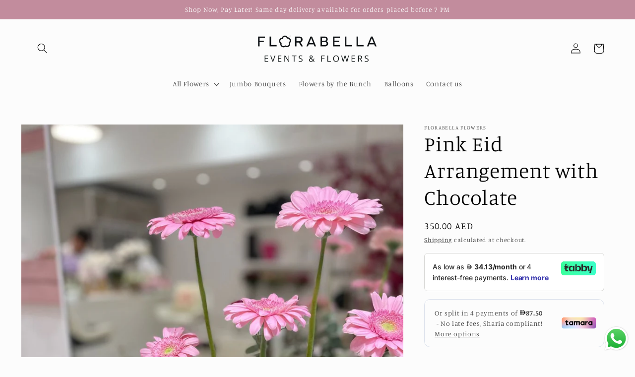

--- FILE ---
content_type: text/plain; charset=utf-8
request_url: https://checkout.tabby.ai/widgets/api/web
body_size: 177
content:
{"aid":"m_59ad7f8a-2664-485a-86e6-d85b138b5737","experiments":{"entity_id":"8b3aa04d-880f-4ec4-a519-717b143a0cd8"},"offers":{"installments":[{"amount":87.5,"isLimitedTimeOffer":false,"paymentsCount":4,"period":{"size":"month","value":1},"priority":1,"serviceFeePolicy":"overall","totalFees":0},{"amount":61.25,"isLimitedTimeOffer":false,"paymentsCount":6,"period":{"size":"month","value":1},"priority":2,"serviceFeePolicy":"overall","totalFees":17.5},{"amount":47.69,"isLimitedTimeOffer":false,"paymentsCount":8,"period":{"size":"month","value":1},"priority":3,"serviceFeePolicy":"overall","totalFees":31.5},{"amount":34.13,"isLimitedTimeOffer":false,"paymentsCount":12,"period":{"size":"month","value":1},"priority":4,"serviceFeePolicy":"overall","totalFees":59.5}],"monthlyBilling":{"available":false},"payInFull":{"available":false}}}